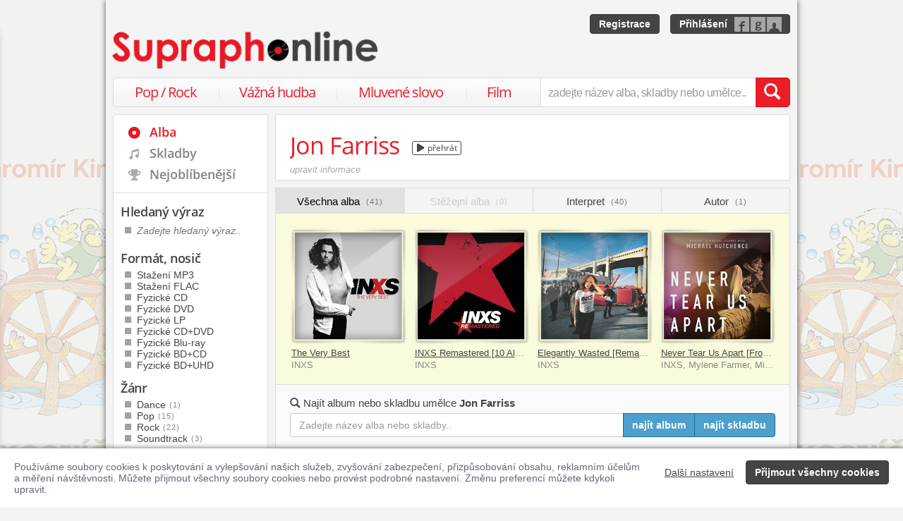

--- FILE ---
content_type: text/html; charset=utf-8
request_url: https://www.supraphonline.cz/umelec/57186-jon-farriss
body_size: 56515
content:

<!DOCTYPE html>
<html lang="cs" xmlns:og="http://opengraphprotocol.org/schema/" xmlns:fb="http://www.facebook.com/2008/fbml">
<head>
	<meta name="robots" content="follow,index">
	<meta name="description" content="Nakupujte jednotlivé skladby nebo celá alba interpreta Jon Farriss, a to v digitálním formátu MP3, FLAC/Hi-Res (WAV) či ve fyzické podobě na CD i LP (vinyl). Ukázky zdarma!">
	<meta name="keywords" content="Jon Farriss, alba, diskografie, písničky, vyhledávání, procházení, všechna alba, alba ke stažení, fyzické nosiče, mp3, flac, cd, dvd, lp, novinky">
	<meta name="author" content="SUPRAPHON a.s.">
	<meta name="copyright" content="&copy; 2026 SUPRAPHON a.s.">
	<meta name="viewport" content="width=device-width, initial-scale=1, maximum-scale=1, user-scalable=no">
	<meta name="apple-mobile-web-app-capable" content="yes">
	<meta name="apple-mobile-web-app-status-bar-style" content="black">
	<meta name="apple-itunes-app" content="app-id=803384814">
	<meta name="facebook-domain-verification" content="1sj5gu9tsczi9wltuek1pjjbc6nnw5">

	<link rel="apple-touch-icon" sizes="180x180" href="/icons/apple-touch-icon.png">
	<link rel="icon" type="image/png" sizes="32x32" href="/icons/favicon-32x32.png">
	<link rel="icon" type="image/png" sizes="16x16" href="/icons/favicon-16x16.png">
	<link rel="manifest" href="/icons/site.webmanifest">
	<link rel="shortcut icon" href="/favicon.ico">
	<meta name="apple-mobile-web-app-title" content="Supraphonline">
	<meta name="application-name" content="Supraphonline">
	<meta name="msapplication-TileColor" content="#ffc40d">
	<meta name="msapplication-config" content="/icons/browserconfig.xml">
	<meta name="theme-color" content="#ffffff">

	<link rel="canonical" href="https://www.supraphonline.cz/umelec/57186-jon-farriss">
	<meta property="fb:app_id" content="100544686671375">
	<meta property="og:site_name" content="Supraphonline.cz">
	<meta property="og:description" content="Nakupujte jednotlivé skladby nebo celá alba interpreta Jon Farriss, a to v digitálním formátu MP3, FLAC/Hi-Res (WAV) či ve fyzické podobě na CD i LP (vinyl). Ukázky zdarma!">

	<meta property="og:title" content="Jon Farriss – Všechna alba">
	<meta property="og:type" content="website">
	<meta property="og:image" content="https://www.supraphonline.cz/assets/images/supraphonline-website.jpg">
	<meta property="og:url" content="https://www.supraphonline.cz/umelec/57186-jon-farriss">

	<title>Jon Farriss – Všechna alba – Supraphonline.cz</title>

	<link rel="preload" as="script" href="/dist/v4/js/app.js">
	<link rel="dns-prefetch" href="//supraphonline.cz">
	<link rel="dns-prefetch" href="//fonts.gstatic.com">
	<link rel="dns-prefetch" href="//www.googletagmanager.com">

	<link rel="stylesheet" type="text/css" href="//fonts.googleapis.com/css?family=Open+Sans:400,600&subset=latin,latin-ext">
	<link rel="stylesheet" media="screen,print" type="text/css" href="/dist/v4/css/front.css">
	<link rel="stylesheet" media="print" type="text/css" href="/dist/v4/css/full.css">

	<link rel="stylesheet" media="screen,print" type="text/css" href="/dist/v4/css/extend.css">
	<!--[if lte IE 8]><link rel="stylesheet" media="screen" type="text/css" href="/dist/v4/css/full.css"><![endif]-->
	<!--[if lte IE 9]><link rel="stylesheet" media="screen,projection" type="text/css" href="/dist/v4/css/ie.css"><![endif]-->

	<link rel="stylesheet" media="print" type="text/css" href="/dist/v4/css/print.css">

</head>
<body style="margin-bottom: 0">

	<div id="container-progress" data-plugin="progress:$" data-static="7378EZnJ1w8W1evxkwR0uQ"></div>
	<style type="text/css">
		.sidebanner-left,
		.sidebanner-right {
			width: 50%;
			max-width: 950px;
			position: absolute;
			top: 0;
			bottom: 0;
		}

		.sidebanner-left > a > div,
		.sidebanner-right > a > div {
			height: 100%;
			background-size: 460px;
			background-color: transparent;
			background-repeat: repeat-y;
		}

		.sidebanner-left {
			right: 50%;
			padding-right: 490px;
		}

		.sidebanner-right {
			left: 50%;
			padding-left: 490px;
		}

		.sidebanner-left,
		.sidebanner-right {
			opacity: 0.2;
			transition: opacity linear 300ms;
		}

		.sidebanner-center {
			position: absolute;
			height: 100%;
			margin: 0 auto;
			top: 0;
			left: 50%;
			width: 980px;
			margin-left: -490px;
			background: #f4f4f4;
			box-shadow: 0 0 8px rgb(0 0 0 / 65%);
		}

		#sidebanner-container:hover > .sidebanner-left,
		#sidebanner-container:hover > .sidebanner-right {
			opacity: 1.0;
		}
	</style>
	<div id="sidebanner-container" class="visible-lg">
		<div title="Jaromír Kincl - Rákosníček" class="sidebanner-left">
			<a href="/album/935265-kincl-rakosnicek/cd-mp3?f=2&amp;utm_source=SO_Sidebanner&amp;utm_medium=SO_Sidebanner&amp;utm_term=KinclRakosnicek&amp;utm_content=KinclRakosnicek">
				<div style="background-image: url(\/public\/sidebanner\/198_left\.jpg\?1768225948); background-position: center top;"></div>
			</a>
		</div>

		<div title="Jaromír Kincl - Rákosníček" class="sidebanner-right">
			<a href="/album/935265-kincl-rakosnicek/cd-mp3?f=2&amp;utm_source=SO_Sidebanner&amp;utm_medium=SO_Sidebanner&amp;utm_term=KinclRakosnicek&amp;utm_content=KinclRakosnicek">
				<div style="background-image: url(\/public\/sidebanner\/198_left\.jpg\?1768225948); background-position: center top;"></div>
			</a>
		</div>

		<div class="sidebanner-center"></div>
	</div>

	<div id="is-mobile" class="hidden-md hidden-lg" style="visibility: hidden"></div>

	<div class="flashes" data-plugin="flashes:{&quot;delay&quot;:3000}$" data-static="woMXkh5ObZWCXL8Ilke9TA">
	</div>


	<noscript class="flashes permanent">
		<div class="flash">Momentálně máte vypnutý JavaScript, některé funkce proto nebudou přístupné.</div>
	</noscript>

	<div style="text-align:left; padding: 10px 20px; background-color: #FFF; position: fixed; bottom: 0; left: 0; right: 0; z-index: 1001; border: 0; box-shadow: 0 0 8px rgba(0, 0, 0, 0.6)">
		<form class="" name="#" action="" method="post" id="frm-security">
			<div class="pull-right visible-md visible-lg" style="margin-left: 20px; margin-top: 7px">
				<button class="hidden-xs btn btn-link" style="text-decoration: underline;" type="submit" name="submit_setting" value="SkLGwnr0TU6XtO9sXOMaGg:gH2yB/0oZxnZpnRJaUfb7DNRTUNMUT09">Další nastavení</button>
				<button class="btn btn-primary" type="submit" name="submit_yes" value="abP0acf6lExdocqZgO0IQw:vRtC8SqBLL6ALN1sx3nJ8HVXSnhRUT09">Přijmout všechny cookies</button>
			</div>
			<div style="font-weight: normal; padding: 8px 0; color: #63657B; font-size: 14px; line-height: 16px; max-width: 1440px">Používáme soubory cookies k poskytování a vylepšování našich služeb, zvyšování zabezpečení, přizpůsobování obsahu, reklamním účelům a měření návštěvnosti. Můžete přijmout všechny soubory cookies nebo provést podrobné nastavení. Změnu preferencí můžete kdykoli upravit.</div>

			<div class="visible-xs visible-sm" style="margin: 10px 0;">
				<button class="btn btn-primary" type="submit" name="submit_yes" value="abP0acf6lExdocqZgO0IQw:vRtC8SqBLL6ALN1sx3nJ8HVXSnhRUT09">Přijmout všechny cookies</button>
				<button class="btn btn-link" style="text-decoration: underline;" type="submit" name="submit_setting" value="SkLGwnr0TU6XtO9sXOMaGg:gH2yB/0oZxnZpnRJaUfb7DNRTUNMUT09">Další nastavení</button>
			</div>
<input type="hidden" name="_do" value="security-submit"><!--[if IE]><input type=IEbug disabled style="display:none"><![endif]-->
		</form>
	</div>


	<div class="toggle-navigation" data-plugin="toggle-navbar:$">
		<div>
			<ul>
				<li class="header">Uživatel</li>
				<li><a href="/uzivatel/prihlaseni">Přihlásit se</a></li>
				<li><a href="/uzivatel/registrace">Registrace</a></li>

				<li><a href="/poukaz">Zadat poukaz</a></li>

				<li class="header">Vyhledávání</li>
				<li><a href="/vyhledavani/alba/popularni-hudba">Pop / Rock</a></li>
				<li><a href="/vyhledavani/alba/vazna-hudba">Vážná hudba</a></li>
				<li><a href="/vyhledavani/alba/mluvene-slovo">Mluvené slovo</a></li>
				<li><a href="/vyhledavani/alba/film-a-serial">Film</a></li>

				<li class="header">Katalog</li>
				<li><a href="/novinky.html">Novinky</a></li>
				<li><a href="/doporucujeme.html">Doporučujeme</a></li>
				<li><a href="/nejprodavanejsi.html">Nejprodávanější</a></li>

				<li class="header">Informace</li>
				<li><a href="/kontakt.html">Kontakt</a></li>
				<li><a href="/platebni-metody.html">Platební metody</a></li>
				<li><a href="/doprava-zbozi.html">Doprava zboží</a></li>
			</ul>
		</div>
	</div>


	<div id="wrapper" class="sidebar">
		<div id="header">
			<div class="viewport">
				<div class="large">large</div>
				<div class="medium">medium</div>
				<div class="small">small</div>
				<div class="xsmall">xsmall</div>
			</div>
			<a class="logo" aria-label="Hlavní stránka Supraphonline.cz" href="/"></a>
			<div id="user" class="visible-md visible-lg">
				<a class="register btn btn-primary" href="/uzivatel/registrace">Registrace</a>
				<a class="login btn btn-primary" href="/uzivatel/prihlaseni">Přihlášení</a>
			</div>
		</div>
		<div id="navigation-header">
			<div id="navigation">
				<div class="navigation-menu visible-md-inline-block visible-lg-inline-block">
					<ul>
						<li style="width: 25%" class="item"><a href="/vyhledavani/alba/popularni-hudba">Pop / Rock</a></li>
						<li style="width: 28%" class="item"><a href="/vyhledavani/alba/vazna-hudba">Vážná hudba</a></li>
						<li style="width: 31%" class="item"><a href="/vyhledavani/alba/mluvene-slovo">Mluvené slovo</a></li>
						<li style="width: 16%" class="item"><a href="/vyhledavani/alba/film-a-serial">Film</a></li>
					</ul>
				</div>
				<form action="/vyhledavani" name="autocomplete" method="GET">
					<div class="input-group">
						<div id="search-content"><div data-target="content@autocomplete:$"></div></div>
						<span id="navigation-toggle" class="input-group-addon input-toggle hidden-md hidden-lg">
							<button type="button" class="navbar-toggle" aria-label="Navigační menu – přepnout viditelnost" data-plugin="toggle-class:&quot;toggled-navbar&quot;$">
								<span class="icon-bar"></span>
								<span class="icon-bar"></span>
								<span class="icon-bar"></span>
							</button>
						</span>
						<span id="navigation-basket" class="input-group-addon hidden-md hidden-lg">
							<span class="hidden">
								<a title="Zobrazit obsah košíku" aria-label="Zobrazit obsah košíku" href="/kosik">
									<span class="glyphicon glyphicon-shopping-cart"></span>
								</a>
							</span>
						</span>
						<input class="form-control" type="text" autocomplete="off" name="q" tabindex="0" placeholder="zadejte název alba, skladby nebo umělce.." aria-label="zadejte název alba, skladby nebo umělce.."
					 data-plugin="autocomplete:&quot;\/autocomplete.php?format=1&quot;$">
						<span class="input-group-btn">
							<button type="submit" class="btn btn-danger" value="" aria-label="Vyhledat hledaný výraz"><span class="glyphicon glyphicon-search"></span></button>
						</span>
					</div>
				</form>
			</div>
		</div>

		<div id="container-discountalert">
		</div>

		<div id="container" class="clearfix sidebar sidebar-tap">

			<div id="content">
				<div>


<div class="content-box artist-header content-728px">
	<h1 class="text-nowrap">
		Jon Farriss



		<button type="button" title="Přehrát ukázky" class="btn btn-xs sourceplay hidden" data-target="playlist@player:&quot;\/umelec\/57186-jon-farriss?player=1&quot;$"><span class="fa fa-play"></span> přehrát</button>

	</h1>

		<div class="wikiedit wikiedit-panel"><a rel="nofollow" href="/umelec/57186-jon-farriss/uprava-profilu">upravit informace</a></div>
</div>
	<div class="container-fluid artist-topcontainer">
		<form method="GET" name="artist-searchbox">
			<div class="content-menu">
				<div class="row">

					<div class="col-sm-3 active">
						<a data-target-same href="/umelec/57186-jon-farriss">Všechna alba <span>(41)</span></a>
					</div>
					<div class="col-sm-3 disabled">
						Stěžejní alba <span>(0)</span>

					</div>
					<div class="col-sm-3">
						<a data-target-same href="/umelec/57186-jon-farriss/participujici-interpret">Interpret <span>(40)</span></a>
					</div>
					<div class="col-sm-3">
						<a data-target-same href="/umelec/57186-jon-farriss/participujici-autor">Autor <span>(1)</span></a>
					</div>
				</div>
			</div>

			<div class="artist-topbox state-highlight">
				<div>



<div class="albumlist albumlist-oneline-no-4 albumlist-oneline-lg-4">
	<ul>
		<li class="album-1">
			<a href="/album/13127-the-very-best?f=1" title="The Very Best" data-tracker="artist-top:1">
				<div class="sexycover sexycover-close">

<div class="layer"></div>
<meta itemprop="image" content="https://supraphonline.cz/cover/200/3/2/e/13127.jpg?1759271150">
<span class="image" data-image>
	<noscript>
		<img src="https://supraphonline.cz/cover/200/3/2/e/13127.jpg?1759271150" alt="INXS – The Very Best">
	</noscript>
</span>


	<div class="btn-group">
		


<script type="data-plugin/p_69681f10cbc88">{"label":"album:13127","playBought":false,"source":"\/album\/13127-the-very-best?player=1"}</script>			<button type="button" class="btn btn-xs btn-primary albumplay hidden" title="Přehrát ukázky alba" data-target="playlist@player:p_69681f10cbc88$"><span class="fa fa-play"></span></button>

	</div>
				</div>
			</a>
			<div class="title text-nowrap"><a href="/album/13127-the-very-best?f=1" title="The Very Best" data-tracker="artist-top:1">The Very Best</a></div>
			<div class="subtitle text-nowrap" title="INXS">INXS</div>
		</li>
		<li class="album-2">
			<a href="/album/14192-inxs-remastered-10-album-edition?f=1" title="INXS Remastered [10 Album Edition]" data-tracker="artist-top:2">
				<div class="sexycover sexycover-close">

<div class="layer"></div>
<meta itemprop="image" content="https://supraphonline.cz/cover/200/0/1/f/14192.jpg?1759166729">
<span class="image" data-image>
	<noscript>
		<img src="https://supraphonline.cz/cover/200/0/1/f/14192.jpg?1759166729" alt="INXS – INXS Remastered [10 Album Edition]">
	</noscript>
</span>


	<div class="btn-group">
		


<script type="data-plugin/p_69681f10cc0ca">{"label":"album:14192","playBought":false,"source":"\/album\/14192-inxs-remastered-10-album-edition?player=1"}</script>			<button type="button" class="btn btn-xs btn-primary albumplay hidden" title="Přehrát ukázky alba" data-target="playlist@player:p_69681f10cc0ca$"><span class="fa fa-play"></span></button>

	</div>
				</div>
			</a>
			<div class="title text-nowrap"><a href="/album/14192-inxs-remastered-10-album-edition?f=1" title="INXS Remastered [10 Album Edition]" data-tracker="artist-top:2">INXS Remastered [10 Album Edition]</a></div>
			<div class="subtitle text-nowrap" title="INXS">INXS</div>
		</li>
		<li class="album-3">
			<a href="/album/64849-elegantly-wasted-remastered?f=1" title="Elegantly Wasted [Remastered]" data-tracker="artist-top:3">
				<div class="sexycover sexycover-close">

<div class="layer"></div>
<meta itemprop="image" content="https://supraphonline.cz/cover/200/7/8/5/64849.jpg?1757460998">
<span class="image" data-image>
	<noscript>
		<img src="https://supraphonline.cz/cover/200/7/8/5/64849.jpg?1757460998" alt="INXS – Elegantly Wasted [Remastered]">
	</noscript>
</span>


	<div class="btn-group">
		


<script type="data-plugin/p_69681f10cc501">{"label":"album:64849","playBought":false,"source":"\/album\/64849-elegantly-wasted-remastered?player=1"}</script>			<button type="button" class="btn btn-xs btn-primary albumplay hidden" title="Přehrát ukázky alba" data-target="playlist@player:p_69681f10cc501$"><span class="fa fa-play"></span></button>

	</div>
				</div>
			</a>
			<div class="title text-nowrap"><a href="/album/64849-elegantly-wasted-remastered?f=1" title="Elegantly Wasted [Remastered]" data-tracker="artist-top:3">Elegantly Wasted [Remastered]</a></div>
			<div class="subtitle text-nowrap" title="INXS">INXS</div>
		</li>
		<li class="album-4">
			<a href="/album/493726-never-tear-us-apart-from-mystify-a-musical-journey-with-mich?f=1" title="Never Tear Us Apart [From &quot;Mystify: A Musical Journey With Michael Hutchence&quot;]" data-tracker="artist-top:4">
				<div class="sexycover sexycover-close">

<div class="layer"></div>
<meta itemprop="image" content="https://supraphonline.cz/cover/200/2/0/6/493726.jpg?1759166078">
<span class="image" data-image>
	<noscript>
		<img src="https://supraphonline.cz/cover/200/2/0/6/493726.jpg?1759166078" alt="INXS, Mylene Farmer, Michael Hutchence – Never Tear Us Apart [From &quot;Mystify: A Musical Journey With Michael Hutchence&quot;]">
	</noscript>
</span>


	<div class="btn-group">
		


<script type="data-plugin/p_69681f10cc8f6">{"label":"album:493726","playBought":false,"source":"\/album\/493726-never-tear-us-apart-from-mystify-a-musical-journey-with-mich?player=1"}</script>			<button type="button" class="btn btn-xs btn-primary albumplay hidden" title="Přehrát ukázky alba" data-target="playlist@player:p_69681f10cc8f6$"><span class="fa fa-play"></span></button>

	</div>
				</div>
			</a>
			<div class="title text-nowrap"><a href="/album/493726-never-tear-us-apart-from-mystify-a-musical-journey-with-mich?f=1" title="Never Tear Us Apart [From &quot;Mystify: A Musical Journey With Michael Hutchence&quot;]" data-tracker="artist-top:4">Never Tear Us Apart [From "Mystify: A Musical Journey With Michael Hutchence"]</a></div>
			<div class="subtitle text-nowrap" title="INXS, Mylene Farmer, Michael Hutchence">INXS, Mylene Farmer, Michael Hutchence</div>
		</li>
	</ul>
</div>
				</div>
			</div>


<div class="artist-searchbox visible-lg">
	<div class="text-nowrap artist-searchbox-title"><span class="glyphicon glyphicon-search"></span> Najít album nebo skladbu umělce <strong>Jon Farriss</strong></div>
	<div>
		<input type="hidden" name="o" value="1">

		<div class="input-group">
			<input class="form-control" type="text" autocomplete="off" name="q" value="" tabindex="2" placeholder="Zadejte název alba nebo skladby.." aria-label="Zadejte název alba nebo skladby.." data-auto-submit>
			<span class="input-group-btn">
				<button type="submit" class="hidden" aria-hidden="true"></button>
				<button type="submit" class="btn btn-primary"  aria-label="Najít album pro zadaný výraz">najít album</button>
				<button type="submit" class="btn btn-primary" name="tracks" value="1" aria-label="Najít skladbu pro zadaný výraz">najít skladbu</button>
			</span>
		</div>
	</div>
</div>

		</form>
	</div>

	<div class="container-fluid content">


			<div class="search-content">
				<form method="GET" class="search-infobox" data-auto-submit>
					<input type="hidden" name="q" value="">
					<input type="hidden" name="limit" value="10">
					<div class="row">
						<div class="col-no-8 col-xs-6 col-lg-5">
							<span class="search-filter" data-toggle-sidebar>
								Filtr <span class="glyphicon glyphicon-filter"></span>
							</span>
							<span class="hidden-xs hidden-sm">Seřadit podle: </span>
							<span class="search-sortselect">
								<span data-target="container@select-container:$"></span>
								<select name="o" data-plugin="select-container:$">
									<option value="4">Data prvního vydání</option>
									<option value="2">Jména umělce</option>
									<option value="1" selected>Názvu</option>
									<option value="3">Oblíbenosti</option>
									<option value="5">Poslední úpravy</option>
								</select>
							</span>
						</div>
						<div class="col-lg-7 visible-lg-block text-right search-result">
							Nalezeno <strong>41</strong> alb
						</div>
						<div class="col-no-4 col-xs-6 hidden-lg text-right search-result">
							<span class="visible-sm-inline-block visible-md-inline-block">Nalezeno</span> <strong>41</strong> alb
						</div>
					</div>
				</form>

				<div>


<form action="" method="post" id="frm-offer">
	<div class="album-unique-container">
		
		<div>
			<div class="album-deputy">
				

<div class="album-result">
	<div class="album-cover">
		<a href="/album/576330-best-in-show?artistId=57186&amp;f=1" data-tracker="artist:1">
			<div class="sexycover sexycover-lp sexycover-ie">

<div class="layer"></div>
<meta itemprop="image" content="https://supraphonline.cz/cover/200/2/f/c/576330.jpg?1733836848">
<span class="image" data-image>
	<noscript>
		<img src="https://supraphonline.cz/cover/200/2/f/c/576330.jpg?1733836848" alt="Grinspoon – Best In Show">
	</noscript>
</span>


	<div class="btn-group">
		


<script type="data-plugin/p_69681f10cd0fc">{"label":"album:576330","playBought":false,"source":"\/album\/576330-best-in-show?player=1"}</script>			<button type="button" class="btn btn-xs btn-primary albumplay hidden" title="Přehrát ukázky alba" data-target="playlist@player:p_69681f10cd0fc$"><span class="fa fa-play"></span></button>

	</div>
			</div>
		</a>
	</div>
	<div class="album-content">
		<h2 class="text-nowrap"><a href="/album/576330-best-in-show?artistId=57186&amp;f=1" title="Best In Show" data-tracker="artist:1">Best In Show</a></h2>
		<div class="text-nowrap album-artist"><a title="Grinspoon" href="/umelec/126776-grinspoon">Grinspoon</a></div>

		<div class="album-action">




	<div class="label label-info album-offer album-offer-owner">
		<a title="Přejít na profil MP3" href="/album/576330-best-in-show">MP3</a>
					<button class="btn btn-link" type="submit" name="buy" value="wUPgGWl21WxI1v2EaqjwTA:[base64]">359 Kč</button>


	</div>


	<div class="label label-info album-offer album-offer-owner">
		<a title="Přejít na profil FLAC" href="/album/576330-best-in-show/flac">FLAC</a>
					<button class="btn btn-link" type="submit" name="buy" value="HfFHd200noKLcTFH5hh8Mg:[base64]">449 Kč</button>


	</div>



		</div>

		<div class="album-info row visible-sm-block visible-md-block visible-lg-block">
			<ul class="col-sm-5">
				<li><span>Celková stopáž:</span> 1:17:21</li>
				<li><span>Počet skladeb:</span> 24</li>
			</ul>
			<ul class="col-sm-7">
				<li><span>Datum vydání:</span> 6. 11. 2005</li>
				<li><span>Žánr:</span> <a href="/vyhledavani/alba/genre.12">Rock</a></li>
			</ul>
		</div>
	</div>
</div>

			</div>

			<div class="album-unique">


<div class="album-result">
	<div class="album-cover">
		<a href="/album/576330-best-in-show?artistId=57186&amp;f=2" data-tracker="artist:1">
			<div class="sexycover sexycover-lp sexycover-ie">

<div class="layer"></div>
<meta itemprop="image" content="https://supraphonline.cz/cover/200/2/f/c/576330.jpg?1733836848">
<span class="image" data-image>
	<noscript>
		<img src="https://supraphonline.cz/cover/200/2/f/c/576330.jpg?1733836848" alt="Grinspoon – Best In Show">
	</noscript>
</span>


	<div class="btn-group">
		


<script type="data-plugin/p_69681f10cdb16">{"label":"album:576330","playBought":false,"source":"\/album\/576330-best-in-show?player=1"}</script>			<button type="button" class="btn btn-xs btn-primary albumplay hidden" title="Přehrát ukázky alba" data-target="playlist@player:p_69681f10cdb16$"><span class="fa fa-play"></span></button>

	</div>
			</div>
		</a>
	</div>
	<div class="album-content">
		<h2 class="text-nowrap"><a href="/album/576330-best-in-show?artistId=57186&amp;f=2" title="Best In Show" data-tracker="artist:1">Best In Show</a></h2>
		<div class="text-nowrap album-artist"><a title="Grinspoon" href="/umelec/126776-grinspoon">Grinspoon</a></div>

		<div class="album-action">




	<div class="label label-info album-offer album-offer-owner">
		<a title="Přejít na profil MP3" href="/album/576330-best-in-show">MP3</a>
					<button class="btn btn-link" type="submit" name="buy" value="u4FlQTtVMkPkjPr_bWADZQ:1TppjILySiWLexnnnMr/[base64]">359 Kč</button>


	</div>


	<div class="label label-info album-offer album-offer-owner">
		<a title="Přejít na profil FLAC" href="/album/576330-best-in-show/flac">FLAC</a>
					<button class="btn btn-link" type="submit" name="buy" value="fobo4RkIVBD9HVn-wCTWJw:[base64]">449 Kč</button>


	</div>



		</div>

		<div class="album-info row visible-sm-block visible-md-block visible-lg-block">
			<ul class="col-sm-5">
				<li><span>Celková stopáž:</span> 1:17:21</li>
				<li><span>Počet skladeb:</span> 24</li>
			</ul>
			<ul class="col-sm-7">
				<li><span>Datum vydání:</span> 6. 11. 2005</li>
				<li><span>Žánr:</span> <a href="/vyhledavani/alba/genre.12">Rock</a></li>
			</ul>
		</div>
	</div>
</div>
			</div>
		</div>


	</div>
	<div class="album-unique-container">
		
		<div>
			<div class="album-deputy">
				

<div class="album-result">
	<div class="album-cover">
		<a href="/album/868183-biting-bullets-live-from-royal-albert-hall-this-time-studio?artistId=57186&amp;f=1" data-tracker="artist:2">
			<div class="sexycover sexycover-lp sexycover-ie">

<div class="layer"></div>
<meta itemprop="image" content="https://supraphonline.cz/cover/200/3/0/f/868183.jpg?1759166843">
<span class="image" data-image>
	<noscript>
		<img src="https://supraphonline.cz/cover/200/3/0/f/868183.jpg?1759166843" alt="INXS – Biting Bullets (Live From Royal Albert Hall) / This Time (Studio Demo)">
	</noscript>
</span>


	<div class="btn-group">
		


<script type="data-plugin/p_69681f10ce460">{"label":"album:868183","playBought":false,"source":"\/album\/868183-biting-bullets-live-from-royal-albert-hall-this-time-studio?player=1"}</script>			<button type="button" class="btn btn-xs btn-primary albumplay hidden" title="Přehrát ukázky alba" data-target="playlist@player:p_69681f10ce460$"><span class="fa fa-play"></span></button>

	</div>
			</div>
		</a>
	</div>
	<div class="album-content">
		<h2 class="text-nowrap"><a href="/album/868183-biting-bullets-live-from-royal-albert-hall-this-time-studio?artistId=57186&amp;f=1" title="Biting Bullets (Live From Royal Albert Hall) / This Time (Studio Demo)" data-tracker="artist:2">Biting Bullets (Live From Royal Albert Hall) / This Time (Studio Demo)</a></h2>
		<div class="text-nowrap album-artist"><a title="INXS" href="/umelec/41836-inxs">INXS</a></div>

		<div class="album-action">




	<div class="label label-info album-offer album-offer-owner">
		<a title="Přejít na profil MP3" href="/album/868183-biting-bullets-live-from-royal-albert-hall-this-time-studio">MP3</a>
					<button class="btn btn-link" type="submit" name="buy" value="tnLDl_h-AS9FGmKHUyLsWQ:[base64]">29 Kč</button>


	</div>


	<div class="label label-info album-offer album-offer-owner">
		<a title="Přejít na profil FLAC" href="/album/868183-biting-bullets-live-from-royal-albert-hall-this-time-studio/flac">FLAC</a>
					<button class="btn btn-link" type="submit" name="buy" value="FT7eltd3cO4BeG5DkUE5cQ:[base64]">39 Kč</button>


	</div>



		</div>

		<div class="album-info row visible-sm-block visible-md-block visible-lg-block">
			<ul class="col-sm-5">
				<li><span>Celková stopáž:</span> 05:39</li>
				<li><span>Počet skladeb:</span> 2</li>
			</ul>
			<ul class="col-sm-7">
				<li><span>Datum vydání:</span> 5. 3. 2025</li>
				<li><span>Žánr:</span> <a href="/vyhledavani/alba/genre.12">Rock</a></li>
			</ul>
		</div>
	</div>
</div>

			</div>

			<div class="album-unique">


<div class="album-result">
	<div class="album-cover">
		<a href="/album/868183-biting-bullets-live-from-royal-albert-hall-this-time-studio?artistId=57186&amp;f=2" data-tracker="artist:2">
			<div class="sexycover sexycover-lp sexycover-ie">

<div class="layer"></div>
<meta itemprop="image" content="https://supraphonline.cz/cover/200/3/0/f/868183.jpg?1759166843">
<span class="image" data-image>
	<noscript>
		<img src="https://supraphonline.cz/cover/200/3/0/f/868183.jpg?1759166843" alt="INXS – Biting Bullets (Live From Royal Albert Hall) / This Time (Studio Demo)">
	</noscript>
</span>


	<div class="btn-group">
		


<script type="data-plugin/p_69681f10cedd8">{"label":"album:868183","playBought":false,"source":"\/album\/868183-biting-bullets-live-from-royal-albert-hall-this-time-studio?player=1"}</script>			<button type="button" class="btn btn-xs btn-primary albumplay hidden" title="Přehrát ukázky alba" data-target="playlist@player:p_69681f10cedd8$"><span class="fa fa-play"></span></button>

	</div>
			</div>
		</a>
	</div>
	<div class="album-content">
		<h2 class="text-nowrap"><a href="/album/868183-biting-bullets-live-from-royal-albert-hall-this-time-studio?artistId=57186&amp;f=2" title="Biting Bullets (Live From Royal Albert Hall) / This Time (Studio Demo)" data-tracker="artist:2">Biting Bullets (Live From Royal Albert Hall) / This Time (Studio Demo)</a></h2>
		<div class="text-nowrap album-artist"><a title="INXS" href="/umelec/41836-inxs">INXS</a></div>

		<div class="album-action">




	<div class="label label-info album-offer album-offer-owner">
		<a title="Přejít na profil MP3" href="/album/868183-biting-bullets-live-from-royal-albert-hall-this-time-studio">MP3</a>
					<button class="btn btn-link" type="submit" name="buy" value="mt8XCLRePQe5dR-q6cdwGQ:[base64]">29 Kč</button>


	</div>


	<div class="label label-info album-offer album-offer-owner">
		<a title="Přejít na profil FLAC" href="/album/868183-biting-bullets-live-from-royal-albert-hall-this-time-studio/flac">FLAC</a>
					<button class="btn btn-link" type="submit" name="buy" value="OMGsYslT4LcJj-KQk18cfA:/[base64]">39 Kč</button>


	</div>



		</div>

		<div class="album-info row visible-sm-block visible-md-block visible-lg-block">
			<ul class="col-sm-5">
				<li><span>Celková stopáž:</span> 05:39</li>
				<li><span>Počet skladeb:</span> 2</li>
			</ul>
			<ul class="col-sm-7">
				<li><span>Datum vydání:</span> 5. 3. 2025</li>
				<li><span>Žánr:</span> <a href="/vyhledavani/alba/genre.12">Rock</a></li>
			</ul>
		</div>
	</div>
</div>
			</div>
		</div>


	</div>
	<div class="album-unique-container">
		
		<div>
			<div class="album-deputy">
				

<div class="album-result">
	<div class="album-cover">
		<a href="/album/407813-classic-90-s?artistId=57186&amp;f=1" data-tracker="artist:3">
			<div class="sexycover sexycover-lp sexycover-ie">

<div class="layer"></div>
<meta itemprop="image" content="https://supraphonline.cz/cover/200/7/7/9/407813.jpg?1763039155">
<span class="image" data-image>
	<noscript>
		<img src="https://supraphonline.cz/cover/200/7/7/9/407813.jpg?1763039155" alt="Různí interpreti – Classic 90&#039;s">
	</noscript>
</span>


	<div class="btn-group">
		


<script type="data-plugin/p_69681f10cf71a">{"label":"album:407813","playBought":false,"source":"\/album\/407813-classic-90-s?player=1"}</script>			<button type="button" class="btn btn-xs btn-primary albumplay hidden" title="Přehrát ukázky alba" data-target="playlist@player:p_69681f10cf71a$"><span class="fa fa-play"></span></button>

	</div>
			</div>
		</a>
	</div>
	<div class="album-content">
		<h2 class="text-nowrap"><a href="/album/407813-classic-90-s?artistId=57186&amp;f=1" title="Classic 90&#039;s" data-tracker="artist:3">Classic 90's</a></h2>
		<div class="text-nowrap album-artist">Různí interpreti</div>

		<div class="album-action">




	<div class="label label-info album-offer album-offer-owner">
		<a title="Přejít na profil MP3" href="/album/407813-classic-90-s">MP3</a>
					<button class="btn btn-link" type="submit" name="buy" value="Q-KW5O5oYJKgV4aXrjp-jQ:T2Rzyc2Oe/[base64]">199 Kč</button>


	</div>


	<div class="label label-info album-offer album-offer-owner">
		<a title="Přejít na profil FLAC" href="/album/407813-classic-90-s/flac">FLAC</a>
					<button class="btn btn-link" type="submit" name="buy" value="WenrWK8zfTFxRE9TGqVh9g:[base64]">249 Kč</button>


	</div>



		</div>

		<div class="album-info row visible-sm-block visible-md-block visible-lg-block">
			<ul class="col-sm-5">
				<li><span>Celková stopáž:</span> 1:08:02</li>
				<li><span>Počet skladeb:</span> 16</li>
			</ul>
			<ul class="col-sm-7">
				<li><span>Datum vydání:</span> 1. 1. 2003</li>
				<li><span>Žánr:</span> <a href="/vyhledavani/alba/genre.6">Pop</a></li>
			</ul>
		</div>
	</div>
</div>

			</div>

			<div class="album-unique">


<div class="album-result">
	<div class="album-cover">
		<a href="/album/407813-classic-90-s?artistId=57186&amp;f=2" data-tracker="artist:3">
			<div class="sexycover sexycover-lp sexycover-ie">

<div class="layer"></div>
<meta itemprop="image" content="https://supraphonline.cz/cover/200/7/7/9/407813.jpg?1763039155">
<span class="image" data-image>
	<noscript>
		<img src="https://supraphonline.cz/cover/200/7/7/9/407813.jpg?1763039155" alt="Různí interpreti – Classic 90&#039;s">
	</noscript>
</span>


	<div class="btn-group">
		


<script type="data-plugin/p_69681f10d00c2">{"label":"album:407813","playBought":false,"source":"\/album\/407813-classic-90-s?player=1"}</script>			<button type="button" class="btn btn-xs btn-primary albumplay hidden" title="Přehrát ukázky alba" data-target="playlist@player:p_69681f10d00c2$"><span class="fa fa-play"></span></button>

	</div>
			</div>
		</a>
	</div>
	<div class="album-content">
		<h2 class="text-nowrap"><a href="/album/407813-classic-90-s?artistId=57186&amp;f=2" title="Classic 90&#039;s" data-tracker="artist:3">Classic 90's</a></h2>
		<div class="text-nowrap album-artist">Různí interpreti</div>

		<div class="album-action">




	<div class="label label-info album-offer album-offer-owner">
		<a title="Přejít na profil MP3" href="/album/407813-classic-90-s">MP3</a>
					<button class="btn btn-link" type="submit" name="buy" value="AH3c3JeKXQMXPU_fI93QGw:QAKpn0OFfT0pwIbbr/[base64]">199 Kč</button>


	</div>


	<div class="label label-info album-offer album-offer-owner">
		<a title="Přejít na profil FLAC" href="/album/407813-classic-90-s/flac">FLAC</a>
					<button class="btn btn-link" type="submit" name="buy" value="_D8u3RWYLJWKnPDWwab8GQ:[base64]">249 Kč</button>


	</div>



		</div>

		<div class="album-info row visible-sm-block visible-md-block visible-lg-block">
			<ul class="col-sm-5">
				<li><span>Celková stopáž:</span> 1:08:02</li>
				<li><span>Počet skladeb:</span> 16</li>
			</ul>
			<ul class="col-sm-7">
				<li><span>Datum vydání:</span> 1. 1. 2003</li>
				<li><span>Žánr:</span> <a href="/vyhledavani/alba/genre.6">Pop</a></li>
			</ul>
		</div>
	</div>
</div>
			</div>
		</div>


	</div>
	<div class="album-unique-container">
		
		<div>
			<div class="album-deputy">
				

<div class="album-result">
	<div class="album-cover">
		<a href="/album/859332-disappear-morales-12-remix?artistId=57186&amp;f=1" data-tracker="artist:4">
			<div class="sexycover sexycover-lp sexycover-ie">

<div class="layer"></div>
<meta itemprop="image" content="https://supraphonline.cz/cover/200/2/d/4/859332.jpg?1759166843">
<span class="image" data-image>
	<noscript>
		<img src="https://supraphonline.cz/cover/200/2/d/4/859332.jpg?1759166843" alt="INXS – Disappear [Morales 12&quot; Remix]">
	</noscript>
</span>


	<div class="btn-group">
		


<script type="data-plugin/p_69681f10d0a94">{"label":"album:859332","playBought":false,"source":"\/album\/859332-disappear-morales-12-remix?player=1"}</script>			<button type="button" class="btn btn-xs btn-primary albumplay hidden" title="Přehrát ukázky alba" data-target="playlist@player:p_69681f10d0a94$"><span class="fa fa-play"></span></button>

	</div>
			</div>
		</a>
	</div>
	<div class="album-content">
		<h2 class="text-nowrap"><a href="/album/859332-disappear-morales-12-remix?artistId=57186&amp;f=1" title="Disappear [Morales 12&quot; Remix]" data-tracker="artist:4">Disappear [Morales 12" Remix]</a></h2>
		<div class="text-nowrap album-artist"><a title="INXS" href="/umelec/41836-inxs">INXS</a></div>

		<div class="album-action">




	<div class="label label-info album-offer album-offer-owner">
		<a title="Přejít na profil MP3" href="/album/859332-disappear-morales-12-remix">MP3</a>
					<button class="btn btn-link" type="submit" name="buy" value="9zGGxO7ZYwozrz7o28hOWQ:yP9w1bV/[base64]">39 Kč</button>


	</div>


	<div class="label label-info album-offer album-offer-owner">
		<a title="Přejít na profil FLAC" href="/album/859332-disappear-morales-12-remix/flac">FLAC</a>
					<button class="btn btn-link" type="submit" name="buy" value="1GhiB2VXavaVfpLLnmv6eA:[base64]">49 Kč</button>


	</div>



		</div>

		<div class="album-info row visible-sm-block visible-md-block visible-lg-block">
			<ul class="col-sm-5">
				<li><span>Celková stopáž:</span> 06:33</li>
				<li><span>Počet skladeb:</span> 1</li>
			</ul>
			<ul class="col-sm-7">
				<li><span>Datum vydání:</span> 10. 1. 2025</li>
				<li><span>Žánr:</span> <a href="/vyhledavani/alba/genre.12">Rock</a></li>
			</ul>
		</div>
	</div>
</div>

			</div>

			<div class="album-unique">


<div class="album-result">
	<div class="album-cover">
		<a href="/album/859332-disappear-morales-12-remix?artistId=57186&amp;f=2" data-tracker="artist:4">
			<div class="sexycover sexycover-lp sexycover-ie">

<div class="layer"></div>
<meta itemprop="image" content="https://supraphonline.cz/cover/200/2/d/4/859332.jpg?1759166843">
<span class="image" data-image>
	<noscript>
		<img src="https://supraphonline.cz/cover/200/2/d/4/859332.jpg?1759166843" alt="INXS – Disappear [Morales 12&quot; Remix]">
	</noscript>
</span>


	<div class="btn-group">
		


<script type="data-plugin/p_69681f10d144a">{"label":"album:859332","playBought":false,"source":"\/album\/859332-disappear-morales-12-remix?player=1"}</script>			<button type="button" class="btn btn-xs btn-primary albumplay hidden" title="Přehrát ukázky alba" data-target="playlist@player:p_69681f10d144a$"><span class="fa fa-play"></span></button>

	</div>
			</div>
		</a>
	</div>
	<div class="album-content">
		<h2 class="text-nowrap"><a href="/album/859332-disappear-morales-12-remix?artistId=57186&amp;f=2" title="Disappear [Morales 12&quot; Remix]" data-tracker="artist:4">Disappear [Morales 12" Remix]</a></h2>
		<div class="text-nowrap album-artist"><a title="INXS" href="/umelec/41836-inxs">INXS</a></div>

		<div class="album-action">




	<div class="label label-info album-offer album-offer-owner">
		<a title="Přejít na profil MP3" href="/album/859332-disappear-morales-12-remix">MP3</a>
					<button class="btn btn-link" type="submit" name="buy" value="2-dE5BJxJSqc-oTy-4FWBw:e4dVvzoAE/[base64]">39 Kč</button>


	</div>


	<div class="label label-info album-offer album-offer-owner">
		<a title="Přejít na profil FLAC" href="/album/859332-disappear-morales-12-remix/flac">FLAC</a>
					<button class="btn btn-link" type="submit" name="buy" value="zq5fjcY9O0HarIS8x0GMyA:[base64]">49 Kč</button>


	</div>



		</div>

		<div class="album-info row visible-sm-block visible-md-block visible-lg-block">
			<ul class="col-sm-5">
				<li><span>Celková stopáž:</span> 06:33</li>
				<li><span>Počet skladeb:</span> 1</li>
			</ul>
			<ul class="col-sm-7">
				<li><span>Datum vydání:</span> 10. 1. 2025</li>
				<li><span>Žánr:</span> <a href="/vyhledavani/alba/genre.12">Rock</a></li>
			</ul>
		</div>
	</div>
</div>
			</div>
		</div>


	</div>
	<div class="album-unique-container">
		
		<div>
			<div class="album-deputy">
				

<div class="album-result">
	<div class="album-cover">
		<a href="/album/842665-disappear-red-zone-mix?artistId=57186&amp;f=1" data-tracker="artist:5">
			<div class="sexycover sexycover-lp sexycover-ie">

<div class="layer"></div>
<meta itemprop="image" content="https://supraphonline.cz/cover/200/1/8/d/842665.jpg?1759158283">
<span class="image" data-image>
	<noscript>
		<img src="https://supraphonline.cz/cover/200/1/8/d/842665.jpg?1759158283" alt="INXS – Disappear [Red Zone Mix]">
	</noscript>
</span>


	<div class="btn-group">
		


<script type="data-plugin/p_69681f10d1dd6">{"label":"album:842665","playBought":false,"source":"\/album\/842665-disappear-red-zone-mix?player=1"}</script>			<button type="button" class="btn btn-xs btn-primary albumplay hidden" title="Přehrát ukázky alba" data-target="playlist@player:p_69681f10d1dd6$"><span class="fa fa-play"></span></button>

	</div>
			</div>
		</a>
	</div>
	<div class="album-content">
		<h2 class="text-nowrap"><a href="/album/842665-disappear-red-zone-mix?artistId=57186&amp;f=1" title="Disappear [Red Zone Mix]" data-tracker="artist:5">Disappear [Red Zone Mix]</a></h2>
		<div class="text-nowrap album-artist"><a title="INXS" href="/umelec/41836-inxs">INXS</a></div>

		<div class="album-action">




	<div class="label label-info album-offer album-offer-owner">
		<a title="Přejít na profil MP3" href="/album/842665-disappear-red-zone-mix">MP3</a>
					<button class="btn btn-link" type="submit" name="buy" value="HYQGKg95kkL93NhvvkkW4w:[base64]">39 Kč</button>


	</div>


	<div class="label label-info album-offer album-offer-owner">
		<a title="Přejít na profil FLAC" href="/album/842665-disappear-red-zone-mix/flac">FLAC</a>
					<button class="btn btn-link" type="submit" name="buy" value="dpuHs6dnDUAJ3Ofh0b-urA:[base64]">49 Kč</button>


	</div>



		</div>

		<div class="album-info row visible-sm-block visible-md-block visible-lg-block">
			<ul class="col-sm-5">
				<li><span>Celková stopáž:</span> 06:50</li>
				<li><span>Počet skladeb:</span> 1</li>
			</ul>
			<ul class="col-sm-7">
				<li><span>Datum vydání:</span> 25. 10. 2024</li>
				<li><span>Žánr:</span> <a href="/vyhledavani/alba/genre.12">Rock</a></li>
			</ul>
		</div>
	</div>
</div>

			</div>

			<div class="album-unique">


<div class="album-result">
	<div class="album-cover">
		<a href="/album/842665-disappear-red-zone-mix?artistId=57186&amp;f=2" data-tracker="artist:5">
			<div class="sexycover sexycover-lp sexycover-ie">

<div class="layer"></div>
<meta itemprop="image" content="https://supraphonline.cz/cover/200/1/8/d/842665.jpg?1759158283">
<span class="image" data-image>
	<noscript>
		<img src="https://supraphonline.cz/cover/200/1/8/d/842665.jpg?1759158283" alt="INXS – Disappear [Red Zone Mix]">
	</noscript>
</span>


	<div class="btn-group">
		


<script type="data-plugin/p_69681f10d2779">{"label":"album:842665","playBought":false,"source":"\/album\/842665-disappear-red-zone-mix?player=1"}</script>			<button type="button" class="btn btn-xs btn-primary albumplay hidden" title="Přehrát ukázky alba" data-target="playlist@player:p_69681f10d2779$"><span class="fa fa-play"></span></button>

	</div>
			</div>
		</a>
	</div>
	<div class="album-content">
		<h2 class="text-nowrap"><a href="/album/842665-disappear-red-zone-mix?artistId=57186&amp;f=2" title="Disappear [Red Zone Mix]" data-tracker="artist:5">Disappear [Red Zone Mix]</a></h2>
		<div class="text-nowrap album-artist"><a title="INXS" href="/umelec/41836-inxs">INXS</a></div>

		<div class="album-action">




	<div class="label label-info album-offer album-offer-owner">
		<a title="Přejít na profil MP3" href="/album/842665-disappear-red-zone-mix">MP3</a>
					<button class="btn btn-link" type="submit" name="buy" value="wV8ykLGM7hlW1yzNvE27oA:[base64]">39 Kč</button>


	</div>


	<div class="label label-info album-offer album-offer-owner">
		<a title="Přejít na profil FLAC" href="/album/842665-disappear-red-zone-mix/flac">FLAC</a>
					<button class="btn btn-link" type="submit" name="buy" value="IzOwM97HTaGQmoKKYiC_Yw:[base64]">49 Kč</button>


	</div>



		</div>

		<div class="album-info row visible-sm-block visible-md-block visible-lg-block">
			<ul class="col-sm-5">
				<li><span>Celková stopáž:</span> 06:50</li>
				<li><span>Počet skladeb:</span> 1</li>
			</ul>
			<ul class="col-sm-7">
				<li><span>Datum vydání:</span> 25. 10. 2024</li>
				<li><span>Žánr:</span> <a href="/vyhledavani/alba/genre.12">Rock</a></li>
			</ul>
		</div>
	</div>
</div>
			</div>
		</div>


	</div>
	<div class="album-unique-container">
		
		<div>
			<div class="album-deputy">
				

<div class="album-result">
	<div class="album-cover">
		<a href="/album/814440-don-t-lose-your-head-leadstation-solid-gold-mix?artistId=57186&amp;f=1" data-tracker="artist:6">
			<div class="sexycover sexycover-lp sexycover-ie">

<div class="layer"></div>
<meta itemprop="image" content="https://supraphonline.cz/cover/200/1/f/3/814440.jpg?1759165965">
<span class="image" data-image>
	<noscript>
		<img src="https://supraphonline.cz/cover/200/1/f/3/814440.jpg?1759165965" alt="INXS – Don’t Lose Your Head [Leadstation Solid Gold Mix]">
	</noscript>
</span>


	<div class="btn-group">
		


<script type="data-plugin/p_69681f10d30f2">{"label":"album:814440","playBought":false,"source":"\/album\/814440-don-t-lose-your-head-leadstation-solid-gold-mix?player=1"}</script>			<button type="button" class="btn btn-xs btn-primary albumplay hidden" title="Přehrát ukázky alba" data-target="playlist@player:p_69681f10d30f2$"><span class="fa fa-play"></span></button>

	</div>
			</div>
		</a>
	</div>
	<div class="album-content">
		<h2 class="text-nowrap"><a href="/album/814440-don-t-lose-your-head-leadstation-solid-gold-mix?artistId=57186&amp;f=1" title="Don’t Lose Your Head [Leadstation Solid Gold Mix]" data-tracker="artist:6">Don’t Lose Your Head [Leadstation Solid Gold Mix]</a></h2>
		<div class="text-nowrap album-artist"><a title="INXS" href="/umelec/41836-inxs">INXS</a></div>

		<div class="album-action">




	<div class="label label-info album-offer album-offer-owner">
		<a title="Přejít na profil MP3" href="/album/814440-don-t-lose-your-head-leadstation-solid-gold-mix">MP3</a>
					<button class="btn btn-link" type="submit" name="buy" value="jP7I4XiabaG5yd-qQKY4WA:rZADWoSUmvX2wZXO/[base64]">39 Kč</button>


	</div>


	<div class="label label-info album-offer album-offer-owner">
		<a title="Přejít na profil FLAC" href="/album/814440-don-t-lose-your-head-leadstation-solid-gold-mix/flac">FLAC</a>
					<button class="btn btn-link" type="submit" name="buy" value="ripVxClNrvJ6WbLuUkFH9Q:Y/emYzde4SEEp5b//[base64]">49 Kč</button>


	</div>



		</div>

		<div class="album-info row visible-sm-block visible-md-block visible-lg-block">
			<ul class="col-sm-5">
				<li><span>Celková stopáž:</span> 04:26</li>
				<li><span>Počet skladeb:</span> 1</li>
			</ul>
			<ul class="col-sm-7">
				<li><span>Datum vydání:</span> 7. 6. 2024</li>
				<li><span>Žánr:</span> <a href="/vyhledavani/alba/genre.6">Pop</a></li>
			</ul>
		</div>
	</div>
</div>

			</div>

			<div class="album-unique">


<div class="album-result">
	<div class="album-cover">
		<a href="/album/814440-don-t-lose-your-head-leadstation-solid-gold-mix?artistId=57186&amp;f=2" data-tracker="artist:6">
			<div class="sexycover sexycover-lp sexycover-ie">

<div class="layer"></div>
<meta itemprop="image" content="https://supraphonline.cz/cover/200/1/f/3/814440.jpg?1759165965">
<span class="image" data-image>
	<noscript>
		<img src="https://supraphonline.cz/cover/200/1/f/3/814440.jpg?1759165965" alt="INXS – Don’t Lose Your Head [Leadstation Solid Gold Mix]">
	</noscript>
</span>


	<div class="btn-group">
		


<script type="data-plugin/p_69681f10d3a3b">{"label":"album:814440","playBought":false,"source":"\/album\/814440-don-t-lose-your-head-leadstation-solid-gold-mix?player=1"}</script>			<button type="button" class="btn btn-xs btn-primary albumplay hidden" title="Přehrát ukázky alba" data-target="playlist@player:p_69681f10d3a3b$"><span class="fa fa-play"></span></button>

	</div>
			</div>
		</a>
	</div>
	<div class="album-content">
		<h2 class="text-nowrap"><a href="/album/814440-don-t-lose-your-head-leadstation-solid-gold-mix?artistId=57186&amp;f=2" title="Don’t Lose Your Head [Leadstation Solid Gold Mix]" data-tracker="artist:6">Don’t Lose Your Head [Leadstation Solid Gold Mix]</a></h2>
		<div class="text-nowrap album-artist"><a title="INXS" href="/umelec/41836-inxs">INXS</a></div>

		<div class="album-action">




	<div class="label label-info album-offer album-offer-owner">
		<a title="Přejít na profil MP3" href="/album/814440-don-t-lose-your-head-leadstation-solid-gold-mix">MP3</a>
					<button class="btn btn-link" type="submit" name="buy" value="3rVDCSHCDjJ8U7GzsxIcGQ:cP03v6XLvVeht/[base64]">39 Kč</button>


	</div>


	<div class="label label-info album-offer album-offer-owner">
		<a title="Přejít na profil FLAC" href="/album/814440-don-t-lose-your-head-leadstation-solid-gold-mix/flac">FLAC</a>
					<button class="btn btn-link" type="submit" name="buy" value="JFpWDtPYIDWRtU3XSEVJTg:[base64]">49 Kč</button>


	</div>



		</div>

		<div class="album-info row visible-sm-block visible-md-block visible-lg-block">
			<ul class="col-sm-5">
				<li><span>Celková stopáž:</span> 04:26</li>
				<li><span>Počet skladeb:</span> 1</li>
			</ul>
			<ul class="col-sm-7">
				<li><span>Datum vydání:</span> 7. 6. 2024</li>
				<li><span>Žánr:</span> <a href="/vyhledavani/alba/genre.6">Pop</a></li>
			</ul>
		</div>
	</div>
</div>
			</div>
		</div>


	</div>
	<div class="album-unique-container">
		
		<div>
			<div class="album-deputy">
				

<div class="album-result">
	<div class="album-cover">
		<a href="/album/64849-elegantly-wasted-remastered?artistId=57186&amp;f=1" data-tracker="artist:7">
			<div class="sexycover sexycover-lp sexycover-ie">

<div class="layer"></div>
<meta itemprop="image" content="https://supraphonline.cz/cover/200/7/8/5/64849.jpg?1757460998">
<span class="image" data-image>
	<noscript>
		<img src="https://supraphonline.cz/cover/200/7/8/5/64849.jpg?1757460998" alt="INXS – Elegantly Wasted [Remastered]">
	</noscript>
</span>


	<div class="btn-group">
		


<script type="data-plugin/p_69681f10d43a1">{"label":"album:64849","playBought":false,"source":"\/album\/64849-elegantly-wasted-remastered?player=1"}</script>			<button type="button" class="btn btn-xs btn-primary albumplay hidden" title="Přehrát ukázky alba" data-target="playlist@player:p_69681f10d43a1$"><span class="fa fa-play"></span></button>

	</div>
			</div>
		</a>
	</div>
	<div class="album-content">
		<h2 class="text-nowrap"><a href="/album/64849-elegantly-wasted-remastered?artistId=57186&amp;f=1" title="Elegantly Wasted [Remastered]" data-tracker="artist:7">Elegantly Wasted [Remastered]</a></h2>
		<div class="text-nowrap album-artist"><a title="INXS" href="/umelec/41836-inxs">INXS</a></div>

		<div class="album-action">




	<div class="label label-info album-offer album-offer-owner">
		<a title="Přejít na profil MP3" href="/album/64849-elegantly-wasted-remastered">MP3</a>
					<button class="btn btn-link" type="submit" name="buy" value="MuPCVeqXN7SIGWFp076KlA:lykZ/[base64]">199 Kč</button>


	</div>


	<div class="label label-info album-offer album-offer-owner">
		<a title="Přejít na profil FLAC" href="/album/64849-elegantly-wasted-remastered/flac">FLAC</a>
					<button class="btn btn-link" type="submit" name="buy" value="FDG_wBIJ0gCLTM2RCqT1qg:Es5GzgczzeWfubPY/[base64]">249 Kč</button>


	</div>



		</div>

		<div class="album-info row visible-sm-block visible-md-block visible-lg-block">
			<ul class="col-sm-5">
				<li><span>Celková stopáž:</span> 51:45</li>
				<li><span>Počet skladeb:</span> 12</li>
			</ul>
			<ul class="col-sm-7">
				<li><span>Datum vydání:</span> 1. 1. 2011</li>
				<li><span>Žánr:</span> <a href="/vyhledavani/alba/genre.6">Pop</a></li>
			</ul>
		</div>
	</div>
</div>

			</div>

			<div class="album-unique">


<div class="album-result">
	<div class="album-cover">
		<a href="/album/64849-elegantly-wasted-remastered?artistId=57186&amp;f=2" data-tracker="artist:7">
			<div class="sexycover sexycover-lp sexycover-ie">

<div class="layer"></div>
<meta itemprop="image" content="https://supraphonline.cz/cover/200/7/8/5/64849.jpg?1757460998">
<span class="image" data-image>
	<noscript>
		<img src="https://supraphonline.cz/cover/200/7/8/5/64849.jpg?1757460998" alt="INXS – Elegantly Wasted [Remastered]">
	</noscript>
</span>


	<div class="btn-group">
		


<script type="data-plugin/p_69681f10d4ce3">{"label":"album:64849","playBought":false,"source":"\/album\/64849-elegantly-wasted-remastered?player=1"}</script>			<button type="button" class="btn btn-xs btn-primary albumplay hidden" title="Přehrát ukázky alba" data-target="playlist@player:p_69681f10d4ce3$"><span class="fa fa-play"></span></button>

	</div>
			</div>
		</a>
	</div>
	<div class="album-content">
		<h2 class="text-nowrap"><a href="/album/64849-elegantly-wasted-remastered?artistId=57186&amp;f=2" title="Elegantly Wasted [Remastered]" data-tracker="artist:7">Elegantly Wasted [Remastered]</a></h2>
		<div class="text-nowrap album-artist"><a title="INXS" href="/umelec/41836-inxs">INXS</a></div>

		<div class="album-action">




	<div class="label label-info album-offer album-offer-owner">
		<a title="Přejít na profil MP3" href="/album/64849-elegantly-wasted-remastered">MP3</a>
					<button class="btn btn-link" type="submit" name="buy" value="ZjJGZztNmnkh_XAEJV6qtA:fPp6Y3/[base64]">199 Kč</button>


	</div>


	<div class="label label-info album-offer album-offer-owner">
		<a title="Přejít na profil FLAC" href="/album/64849-elegantly-wasted-remastered/flac">FLAC</a>
					<button class="btn btn-link" type="submit" name="buy" value="_DFFj9rpyfU_3iL4nlnqYw:[base64]">249 Kč</button>


	</div>



		</div>

		<div class="album-info row visible-sm-block visible-md-block visible-lg-block">
			<ul class="col-sm-5">
				<li><span>Celková stopáž:</span> 51:45</li>
				<li><span>Počet skladeb:</span> 12</li>
			</ul>
			<ul class="col-sm-7">
				<li><span>Datum vydání:</span> 1. 1. 2011</li>
				<li><span>Žánr:</span> <a href="/vyhledavani/alba/genre.6">Pop</a></li>
			</ul>
		</div>
	</div>
</div>
			</div>
		</div>


	</div>
	<div class="album-unique-container">
		
		<div>
			<div class="album-deputy">
				

<div class="album-result">
	<div class="album-cover">
		<a href="/album/370145-full-moon-dirty-hearts?artistId=57186&amp;f=1" data-tracker="artist:8">
			<div class="sexycover sexycover-lp sexycover-ie">

<div class="layer"></div>
<meta itemprop="image" content="https://supraphonline.cz/cover/200/c/f/7/370145.jpg?1759166078">
<span class="image" data-image>
	<noscript>
		<img src="https://supraphonline.cz/cover/200/c/f/7/370145.jpg?1759166078" alt="INXS – Full Moon, Dirty Hearts">
	</noscript>
</span>


	<div class="btn-group">
		


<script type="data-plugin/p_69681f10d566e">{"label":"album:370145","playBought":false,"source":"\/album\/370145-full-moon-dirty-hearts?player=1"}</script>			<button type="button" class="btn btn-xs btn-primary albumplay hidden" title="Přehrát ukázky alba" data-target="playlist@player:p_69681f10d566e$"><span class="fa fa-play"></span></button>

	</div>
			</div>
		</a>
	</div>
	<div class="album-content">
		<h2 class="text-nowrap"><a href="/album/370145-full-moon-dirty-hearts?artistId=57186&amp;f=1" title="Full Moon, Dirty Hearts" data-tracker="artist:8">Full Moon, Dirty Hearts</a></h2>
		<div class="text-nowrap album-artist"><a title="INXS" href="/umelec/41836-inxs">INXS</a></div>

		<div class="album-action">




	<div class="label label-info album-offer album-offer-owner">
		<a title="Přejít na profil MP3" href="/album/370145-full-moon-dirty-hearts">MP3</a>
					<button class="btn btn-link" type="submit" name="buy" value="LsfPMnSmLCi8prpoVzA6nw:[base64]">239 Kč</button>


	</div>


	<div class="label label-info album-offer album-offer-owner">
		<a title="Přejít na profil FLAC" href="/album/370145-full-moon-dirty-hearts/flac">FLAC</a>
					<button class="btn btn-link" type="submit" name="buy" value="ejs9NQM298MAb35dUrM90A:[base64]">299 Kč</button>


	</div>



		</div>

		<div class="album-info row visible-sm-block visible-md-block visible-lg-block">
			<ul class="col-sm-5">
				<li><span>Celková stopáž:</span> 39:55</li>
				<li><span>Počet skladeb:</span> 12</li>
			</ul>
			<ul class="col-sm-7">
				<li><span>Datum vydání:</span> 2. 11. 2011</li>
				<li><span>Žánr:</span> <a href="/vyhledavani/alba/genre.6">Pop</a></li>
			</ul>
		</div>
	</div>
</div>

			</div>

			<div class="album-unique">


<div class="album-result">
	<div class="album-cover">
		<a href="/album/370145-full-moon-dirty-hearts?artistId=57186&amp;f=2" data-tracker="artist:8">
			<div class="sexycover sexycover-lp sexycover-ie">

<div class="layer"></div>
<meta itemprop="image" content="https://supraphonline.cz/cover/200/c/f/7/370145.jpg?1759166078">
<span class="image" data-image>
	<noscript>
		<img src="https://supraphonline.cz/cover/200/c/f/7/370145.jpg?1759166078" alt="INXS – Full Moon, Dirty Hearts">
	</noscript>
</span>


	<div class="btn-group">
		


<script type="data-plugin/p_69681f10d5ff5">{"label":"album:370145","playBought":false,"source":"\/album\/370145-full-moon-dirty-hearts?player=1"}</script>			<button type="button" class="btn btn-xs btn-primary albumplay hidden" title="Přehrát ukázky alba" data-target="playlist@player:p_69681f10d5ff5$"><span class="fa fa-play"></span></button>

	</div>
			</div>
		</a>
	</div>
	<div class="album-content">
		<h2 class="text-nowrap"><a href="/album/370145-full-moon-dirty-hearts?artistId=57186&amp;f=2" title="Full Moon, Dirty Hearts" data-tracker="artist:8">Full Moon, Dirty Hearts</a></h2>
		<div class="text-nowrap album-artist"><a title="INXS" href="/umelec/41836-inxs">INXS</a></div>

		<div class="album-action">




	<div class="label label-info album-offer album-offer-owner">
		<a title="Přejít na profil MP3" href="/album/370145-full-moon-dirty-hearts">MP3</a>
					<button class="btn btn-link" type="submit" name="buy" value="FusVbqdNGonle4-HDdyIfw:[base64]">239 Kč</button>


	</div>


	<div class="label label-info album-offer album-offer-owner">
		<a title="Přejít na profil FLAC" href="/album/370145-full-moon-dirty-hearts/flac">FLAC</a>
					<button class="btn btn-link" type="submit" name="buy" value="EaH8f4kPKCkmAaAJewlxOA:[base64]">299 Kč</button>


	</div>



		</div>

		<div class="album-info row visible-sm-block visible-md-block visible-lg-block">
			<ul class="col-sm-5">
				<li><span>Celková stopáž:</span> 39:55</li>
				<li><span>Počet skladeb:</span> 12</li>
			</ul>
			<ul class="col-sm-7">
				<li><span>Datum vydání:</span> 2. 11. 2011</li>
				<li><span>Žánr:</span> <a href="/vyhledavani/alba/genre.6">Pop</a></li>
			</ul>
		</div>
	</div>
</div>
			</div>
		</div>


	</div>
	<div class="album-unique-container">
		
		<div>
			<div class="album-deputy">
				

<div class="album-result">
	<div class="album-cover">
		<a href="/album/815369-guns-in-the-sky-kookaburra-mix?artistId=57186&amp;f=1" data-tracker="artist:9">
			<div class="sexycover sexycover-lp sexycover-ie">

<div class="layer"></div>
<meta itemprop="image" content="https://supraphonline.cz/cover/200/e/3/0/815369.jpg?1759166843">
<span class="image" data-image>
	<noscript>
		<img src="https://supraphonline.cz/cover/200/e/3/0/815369.jpg?1759166843" alt="INXS – Guns In The Sky [Kookaburra Mix]">
	</noscript>
</span>


	<div class="btn-group">
		


<script type="data-plugin/p_69681f10d699c">{"label":"album:815369","playBought":false,"source":"\/album\/815369-guns-in-the-sky-kookaburra-mix?player=1"}</script>			<button type="button" class="btn btn-xs btn-primary albumplay hidden" title="Přehrát ukázky alba" data-target="playlist@player:p_69681f10d699c$"><span class="fa fa-play"></span></button>

	</div>
			</div>
		</a>
	</div>
	<div class="album-content">
		<h2 class="text-nowrap"><a href="/album/815369-guns-in-the-sky-kookaburra-mix?artistId=57186&amp;f=1" title="Guns In The Sky [Kookaburra Mix]" data-tracker="artist:9">Guns In The Sky [Kookaburra Mix]</a></h2>
		<div class="text-nowrap album-artist"><a title="INXS" href="/umelec/41836-inxs">INXS</a></div>

		<div class="album-action">




	<div class="label label-info album-offer album-offer-owner">
		<a title="Přejít na profil MP3" href="/album/815369-guns-in-the-sky-kookaburra-mix">MP3</a>
					<button class="btn btn-link" type="submit" name="buy" value="tGZF8JqnqhEwiL9uplCYaQ:[base64]">39 Kč</button>


	</div>


	<div class="label label-info album-offer album-offer-owner">
		<a title="Přejít na profil FLAC" href="/album/815369-guns-in-the-sky-kookaburra-mix/flac">FLAC</a>
					<button class="btn btn-link" type="submit" name="buy" value="RIJnMh0vDcmfeYl14WSAFw:[base64]">49 Kč</button>


	</div>



		</div>

		<div class="album-info row visible-sm-block visible-md-block visible-lg-block">
			<ul class="col-sm-5">
				<li><span>Celková stopáž:</span> 02:23</li>
				<li><span>Počet skladeb:</span> 1</li>
			</ul>
			<ul class="col-sm-7">
				<li><span>Datum vydání:</span> 14. 6. 2024</li>
				<li><span>Žánr:</span> <a href="/vyhledavani/alba/genre.6">Pop</a></li>
			</ul>
		</div>
	</div>
</div>

			</div>

			<div class="album-unique">


<div class="album-result">
	<div class="album-cover">
		<a href="/album/815369-guns-in-the-sky-kookaburra-mix?artistId=57186&amp;f=2" data-tracker="artist:9">
			<div class="sexycover sexycover-lp sexycover-ie">

<div class="layer"></div>
<meta itemprop="image" content="https://supraphonline.cz/cover/200/e/3/0/815369.jpg?1759166843">
<span class="image" data-image>
	<noscript>
		<img src="https://supraphonline.cz/cover/200/e/3/0/815369.jpg?1759166843" alt="INXS – Guns In The Sky [Kookaburra Mix]">
	</noscript>
</span>


	<div class="btn-group">
		


<script type="data-plugin/p_69681f10d72d4">{"label":"album:815369","playBought":false,"source":"\/album\/815369-guns-in-the-sky-kookaburra-mix?player=1"}</script>			<button type="button" class="btn btn-xs btn-primary albumplay hidden" title="Přehrát ukázky alba" data-target="playlist@player:p_69681f10d72d4$"><span class="fa fa-play"></span></button>

	</div>
			</div>
		</a>
	</div>
	<div class="album-content">
		<h2 class="text-nowrap"><a href="/album/815369-guns-in-the-sky-kookaburra-mix?artistId=57186&amp;f=2" title="Guns In The Sky [Kookaburra Mix]" data-tracker="artist:9">Guns In The Sky [Kookaburra Mix]</a></h2>
		<div class="text-nowrap album-artist"><a title="INXS" href="/umelec/41836-inxs">INXS</a></div>

		<div class="album-action">




	<div class="label label-info album-offer album-offer-owner">
		<a title="Přejít na profil MP3" href="/album/815369-guns-in-the-sky-kookaburra-mix">MP3</a>
					<button class="btn btn-link" type="submit" name="buy" value="g4GNnzjvZyVkTKrQzMVQzg:[base64]">39 Kč</button>


	</div>


	<div class="label label-info album-offer album-offer-owner">
		<a title="Přejít na profil FLAC" href="/album/815369-guns-in-the-sky-kookaburra-mix/flac">FLAC</a>
					<button class="btn btn-link" type="submit" name="buy" value="smCtwosyxWxcJwKv3GgTUA:x49xu/[base64]">49 Kč</button>


	</div>



		</div>

		<div class="album-info row visible-sm-block visible-md-block visible-lg-block">
			<ul class="col-sm-5">
				<li><span>Celková stopáž:</span> 02:23</li>
				<li><span>Počet skladeb:</span> 1</li>
			</ul>
			<ul class="col-sm-7">
				<li><span>Datum vydání:</span> 14. 6. 2024</li>
				<li><span>Žánr:</span> <a href="/vyhledavani/alba/genre.6">Pop</a></li>
			</ul>
		</div>
	</div>
</div>
			</div>
		</div>


	</div>
	<div class="album-unique-container">
		
		<div>
			<div class="album-deputy">
				

<div class="album-result">
	<div class="album-cover">
		<a href="/album/435135-holiday-18?artistId=57186&amp;f=1" data-tracker="artist:10">
			<div class="sexycover sexycover-lp sexycover-ie">

<div class="layer"></div>
<meta itemprop="image" content="https://supraphonline.cz/cover/200/1/2/8/435135.jpg?1542488709">
<span class="image" data-image>
	<noscript>
		<img src="https://supraphonline.cz/cover/200/1/2/8/435135.jpg?1542488709" alt="Parralox – Holiday &#039;18">
	</noscript>
</span>


	<div class="btn-group">
		


<script type="data-plugin/p_69681f10d7c72">{"label":"album:435135","playBought":false,"source":"\/album\/435135-holiday-18?player=1"}</script>			<button type="button" class="btn btn-xs btn-primary albumplay hidden" title="Přehrát ukázky alba" data-target="playlist@player:p_69681f10d7c72$"><span class="fa fa-play"></span></button>

	</div>
			</div>
		</a>
	</div>
	<div class="album-content">
		<h2 class="text-nowrap"><a href="/album/435135-holiday-18?artistId=57186&amp;f=1" title="Holiday &#039;18" data-tracker="artist:10">Holiday '18</a></h2>
		<div class="text-nowrap album-artist"><a title="Parralox" href="/umelec/133192-parralox">Parralox</a></div>

		<div class="album-action">




	<div class="label label-info album-offer album-offer-owner">
		<a title="Přejít na profil MP3" href="/album/435135-holiday-18">MP3</a>
					<button class="btn btn-link" type="submit" name="buy" value="xavOFChLBIcZyWJD4V0PuA:[base64]">329 Kč</button>


	</div>



		</div>

		<div class="album-info row visible-sm-block visible-md-block visible-lg-block">
			<ul class="col-sm-5">
				<li><span>Celková stopáž:</span> 48:51</li>
				<li><span>Počet skladeb:</span> 10</li>
			</ul>
			<ul class="col-sm-7">
				<li><span>Datum vydání:</span> 22. 11. 2018</li>
				<li><span>Žánr:</span> <a href="/vyhledavani/alba/genre.66">House</a></li>
			</ul>
		</div>
	</div>
</div>

			</div>

			<div class="album-unique">


<div class="album-result">
	<div class="album-cover">
		<a href="/album/435135-holiday-18?artistId=57186&amp;f=2" data-tracker="artist:10">
			<div class="sexycover sexycover-lp sexycover-ie">

<div class="layer"></div>
<meta itemprop="image" content="https://supraphonline.cz/cover/200/1/2/8/435135.jpg?1542488709">
<span class="image" data-image>
	<noscript>
		<img src="https://supraphonline.cz/cover/200/1/2/8/435135.jpg?1542488709" alt="Parralox – Holiday &#039;18">
	</noscript>
</span>


	<div class="btn-group">
		


<script type="data-plugin/p_69681f10d84a6">{"label":"album:435135","playBought":false,"source":"\/album\/435135-holiday-18?player=1"}</script>			<button type="button" class="btn btn-xs btn-primary albumplay hidden" title="Přehrát ukázky alba" data-target="playlist@player:p_69681f10d84a6$"><span class="fa fa-play"></span></button>

	</div>
			</div>
		</a>
	</div>
	<div class="album-content">
		<h2 class="text-nowrap"><a href="/album/435135-holiday-18?artistId=57186&amp;f=2" title="Holiday &#039;18" data-tracker="artist:10">Holiday '18</a></h2>
		<div class="text-nowrap album-artist"><a title="Parralox" href="/umelec/133192-parralox">Parralox</a></div>

		<div class="album-action">




	<div class="label label-info album-offer album-offer-owner">
		<a title="Přejít na profil MP3" href="/album/435135-holiday-18">MP3</a>
					<button class="btn btn-link" type="submit" name="buy" value="lVVAnyHqulxK-DzQOdp3Qg:/[base64]">329 Kč</button>


	</div>



		</div>

		<div class="album-info row visible-sm-block visible-md-block visible-lg-block">
			<ul class="col-sm-5">
				<li><span>Celková stopáž:</span> 48:51</li>
				<li><span>Počet skladeb:</span> 10</li>
			</ul>
			<ul class="col-sm-7">
				<li><span>Datum vydání:</span> 22. 11. 2018</li>
				<li><span>Žánr:</span> <a href="/vyhledavani/alba/genre.66">House</a></li>
			</ul>
		</div>
	</div>
</div>
			</div>
		</div>


	</div>
<input type="hidden" name="_do" value="offer-submit"><!--[if IE]><input type=IEbug disabled style="display:none"><![endif]-->
</form>


<div class="paginator row top-3">
	<div class="col-no-4">
		
	</div>
	<div class="col-no-4 text-center paginator-page">
		<form method="GET" data-target="#">
			<button type="submit" name="page" value="1" title="Kliknutím můžete zadat konkrétní stránku"
			 data-plugin="paginator-goto:5$">
				<span class="hidden-xs">stránka </span>1 / 5
			</button>
		</form>
	</div>
	<div class="col-no-4 text-right">
			<a class="hidden-xs hidden-sm hidden-md btn btn-sm btn-primary" title="Následující stránka" href="/umelec/57186-jon-farriss?page=2">Následující stránka <span>&rarr;</span></a>
			<a class="hidden-lg btn btn-sm btn-primary btn-arrow" title="Následující stránka" href="/umelec/57186-jon-farriss?page=2"><span>&rarr;</span></a>
		<a class="btn btn-sm btn-primary btn-arrow btn-arrow-last" title="Poslední stránka" href="/umelec/57186-jon-farriss?page=5"><span>&rarr;</span></a>
	</div>
</div>

				</div>
			</div>

	</div>

<style type="text/css">
	.artist-topcontainer {
		margin: 0;
		padding: 0;
		max-width: 728px;
		border: 0;
	}

	.artist-topcontainer .content-menu {
		border-top: 0;
	}

	.artist-topcontainer .alert-content {
		margin: 0;
		border-radius: 0;
		border-width: 0 0 1px;
		padding-left: 22px;
	}
	.artist-topcontainer .alert-content .btn-link {
		color: inherit;
	}

	.artist-searchbox {
		background-color: #fafafa;
		border-bottom: 1px solid #ddd;
		padding: 15px 20px;
	}

	.artist-searchbox-title {
		margin: 0 0 4px;
		font-size: 15px;
		color: #454444;
	}

	.artist-searchbox-title .glyphicon {
		margin-top: 0;
		margin-right: 0;
	}

	.artist-searchbox .input-group .input-group-btn .btn-primary {
		background-color: #4d9fcc;
		border-color: #1A6C99;
	}

	.artist-searchbox .input-group .input-group-btn .btn-primary:hover {
		background-color: #1A6C99;
	}

	.artist-topcontainer .btn-link-inline {
		vertical-align: baseline;
	}
</style>
				</div>
			</div>

			<div id="sidebar-tap" data-toggle-sidebar></div>
			<div id="sidebar" data-plugin="toggle-sidebar:$">
				<div>

	<form name="searchform" data-target-same method="POST" data-immutable data-auto-submit action="/umelec/57186-jon-farriss" id="frm-searchform">
			<ul class="section">
		<li class="active section-album"><a href="/umelec/57186-jon-farriss"><span class='section-icon-album'></span>Alba</a></li>
		<li class="section-track"><a href="/umelec/57186-jon-farriss/skladby"><span class='section-icon-track'></span>Skladby</a></li>
		<li class="section-favourites"><a href="/umelec/57186-jon-farriss/nejoblibenejsi"><span class='section-icon-favourites'></span>Nejoblíbenější</a></li>
	</ul>



<div id="searchmenu">
<div class="search-querybox search-menu">
	<h3>Hledaný výraz</h3>

	<ul>
		<li>
			<button type="button" data-plugin="search-querybox:$"></button>
			<input type="text" name="q" value="" placeholder="Zadejte hledaný výraz.." autocomplete="off">
		</li>
	</ul>
</div>
<div class="search-facet search-menu">
	<h3>Formát, nosič</h3>

	<ul>
		<li>
			<input type="checkbox" id="facet-version-0" name="version[]" value="0">
			<label for="facet-version-0" title="Stažení MP3">Stažení MP3</label>
		</li>
	</ul>
	<ul>
		<li>
			<input type="checkbox" id="facet-version-1" name="version[]" value="1">
			<label for="facet-version-1" title="Stažení FLAC">Stažení FLAC</label>
		</li>
	</ul>
	<ul>
		<li>
			<input type="checkbox" id="facet-version-2" name="version[]" value="2">
			<label for="facet-version-2" title="Fyzické CD">Fyzické CD</label>
		</li>
	</ul>
	<ul>
		<li>
			<input type="checkbox" id="facet-version-3" name="version[]" value="3">
			<label for="facet-version-3" title="Fyzické DVD">Fyzické DVD</label>
		</li>
	</ul>
	<ul>
		<li>
			<input type="checkbox" id="facet-version-4" name="version[]" value="4">
			<label for="facet-version-4" title="Fyzické LP">Fyzické LP</label>
		</li>
	</ul>
	<ul>
		<li>
			<input type="checkbox" id="facet-version-5" name="version[]" value="5">
			<label for="facet-version-5" title="Fyzické CD+DVD">Fyzické CD+DVD</label>
		</li>
	</ul>
	<ul>
		<li>
			<input type="checkbox" id="facet-version-8" name="version[]" value="8">
			<label for="facet-version-8" title="Fyzické Blu-ray">Fyzické Blu-ray</label>
		</li>
	</ul>
	<ul>
		<li>
			<input type="checkbox" id="facet-version-13" name="version[]" value="13">
			<label for="facet-version-13" title="Fyzické BD+CD">Fyzické BD+CD</label>
		</li>
	</ul>
	<ul>
		<li>
			<input type="checkbox" id="facet-version-19" name="version[]" value="19">
			<label for="facet-version-19" title="Fyzické BD+UHD">Fyzické BD+UHD</label>
		</li>
	</ul>
</div>
<div class="search-facet search-menu">
	<h3>Žánr</h3>

	<ul>
		<li>
			<input type="checkbox" id="facet-genre-66" name="genre[]" value="66">
			<label for="facet-genre-66" title="Dance">Dance<span>(1)</span></label>
		</li>
	</ul>
	<ul>
		<li>
			<input type="checkbox" id="facet-genre-6" name="genre[]" value="6">
			<label for="facet-genre-6" title="Pop">Pop<span>(15)</span></label>
		</li>
	</ul>
	<ul>
		<li>
			<input type="checkbox" id="facet-genre-12" name="genre[]" value="12">
			<label for="facet-genre-12" title="Rock">Rock<span>(22)</span></label>
		</li>
	</ul>
	<ul>
		<li>
			<input type="checkbox" id="facet-genre-50" name="genre[]" value="50">
			<label for="facet-genre-50" title="Soundtrack">Soundtrack<span>(3)</span></label>
		</li>
	</ul>
</div>
<div class="search-facet search-menu">
	<h3>Dekáda</h3>

	<ul>
		<li>
			<input type="checkbox" id="facet-decade-1980" name="decade[]" value="1980">
			<label for="facet-decade-1980" title="1980 - 1989">1980 - 1989<span>(3)</span></label>
		</li>
	</ul>
	<ul>
		<li>
			<input type="checkbox" id="facet-decade-1990" name="decade[]" value="1990">
			<label for="facet-decade-1990" title="1990 - 1999">1990 - 1999<span>(4)</span></label>
		</li>
	</ul>
	<ul>
		<li>
			<input type="checkbox" id="facet-decade-2000" name="decade[]" value="2000">
			<label for="facet-decade-2000" title="2000 - 2009">2000 - 2009<span>(3)</span></label>
		</li>
	</ul>
	<ul>
		<li>
			<input type="checkbox" id="facet-decade-2010" name="decade[]" value="2010">
			<label for="facet-decade-2010" title="2010 - 2019">2010 - 2019<span>(17)</span></label>
		</li>
	</ul>
	<ul>
		<li>
			<input type="checkbox" id="facet-decade-2020" name="decade[]" value="2020">
			<label for="facet-decade-2020" title="2020 - 2026">2020 - 2026<span>(14)</span></label>
		</li>
	</ul>
</div>
<div class="search-facet search-menu">
	<h3>Typ</h3>

	<ul>
		<li>
			<input type="checkbox" id="facet-type-1" name="type[]" value="1">
			<label for="facet-type-1" title="Album">Album<span>(23)</span></label>
		</li>
	</ul>
	<ul>
		<li>
			<input type="checkbox" id="facet-type-2" name="type[]" value="2">
			<label for="facet-type-2" title="Kompilace">Kompilace<span>(3)</span></label>
		</li>
	</ul>
	<ul>
		<li>
			<input type="checkbox" id="facet-type-3" name="type[]" value="3">
			<label for="facet-type-3" title="Singl / EP">Singl / EP<span>(15)</span></label>
		</li>
	</ul>
</div>
</div>

<input type="hidden" name="_do" value="searchform-submit"><!--[if IE]><input type=IEbug disabled style="display:none"><![endif]-->
	</form>

				</div>
			</div>
		</div>

		<div id="footer" class="clearfix">
			<div class="content-box">
				<div class="row">
					<div class="col-xs-3">
						<ul>
							<li><a href="/kontakt.html">Kontakt</a></li>
							<li><a href="/vseobecne-obchodni-podminky.html">Obchodní podmínky</a></li>
							<li><a href="/doprava-zbozi.html">Doprava</a></li>
							<li><a href="/fyzicky-prodej.html">Naše prodejna</a></li>
							<li><a href="/platebni-metody.html">Platba</a></li>
						</ul>
					</div>
					<div class="col-xs-2">
						<ul>
							<li><a href="/napoveda-filterovani-alb.html">Nápověda</a></li>
							<li><a href="/o-nas.html">O nás</a></li>
							<li><a href="/specialni-kolekce.html">Speciální kolekce</a></li>
							<li><a href="/napoveda-format-flac.html">Formát&nbsp;FLAC</a></li>
							<li><a href="/napoveda-hi-res.html">Formát Hi&#8209;Res</a></li>
						</ul>
					</div>
					<div class="col-xs-7 text-left social-icons" style="margin-top: 5px">
							<a class="social social-facebook" target="_blank" aria-label="Přejít na Facebook Supraphonline" href="https://www.facebook.com/Supraphonline.cz/"><svg xmlns="http://www.w3.org/2000/svg" viewBox="0 0 320 512" height="50px"><path fill="#999" d="M279.14 288l14.22-92.66h-88.91v-60.13c0-25.35 12.42-50.06 52.24-50.06h40.42V6.26S260.43 0 225.36 0c-73.22 0-121.08 44.38-121.08 124.72v70.62H22.89V288h81.39v224h100.17V288z"></path></svg></a>
							<a class="social social-youtube" target="_blank" aria-label="Přejít na Youtube kanál Supraphonu" href="https://www.youtube.com/user/supraphon"><svg viewBox="0 0 20 20" height="50px"><path style="transform: scale(1.3,1.3) translate(-2px, -2px)" fill="#999" d="M9.426,7.625h0.271c0.596,0,1.079-0.48,1.079-1.073V4.808c0-0.593-0.483-1.073-1.079-1.073H9.426c-0.597,0-1.079,0.48-1.079,1.073v1.745C8.347,7.145,8.83,7.625,9.426,7.625 M9.156,4.741c0-0.222,0.182-0.402,0.404-0.402c0.225,0,0.405,0.18,0.405,0.402V6.62c0,0.222-0.181,0.402-0.405,0.402c-0.223,0-0.404-0.181-0.404-0.402V4.741z M12.126,7.625c0.539,0,1.013-0.47,1.013-0.47v0.403h0.81V3.735h-0.81v2.952c0,0-0.271,0.335-0.54,0.335c-0.271,0-0.271-0.202-0.271-0.202V3.735h-0.81v3.354C11.519,7.089,11.586,7.625,12.126,7.625 M6.254,7.559H7.2v-2.08l1.079-2.952H7.401L6.727,4.473L6.052,2.527H5.107l1.146,2.952V7.559z M11.586,12.003c-0.175,0-0.312,0.104-0.405,0.204v2.706c0.086,0.091,0.213,0.18,0.405,0.18c0.405,0,0.405-0.451,0.405-0.451v-2.188C11.991,12.453,11.924,12.003,11.586,12.003 M14.961,8.463c0,0-2.477-0.129-4.961-0.129c-2.475,0-4.96,0.129-4.96,0.129c-1.119,0-2.025,0.864-2.025,1.93c0,0-0.203,1.252-0.203,2.511c0,1.252,0.203,2.51,0.203,2.51c0,1.066,0.906,1.931,2.025,1.931c0,0,2.438,0.129,4.96,0.129c2.437,0,4.961-0.129,4.961-0.129c1.117,0,2.024-0.864,2.024-1.931c0,0,0.202-1.268,0.202-2.51c0-1.268-0.202-2.511-0.202-2.511C16.985,9.328,16.078,8.463,14.961,8.463 M7.065,10.651H6.052v5.085H5.107v-5.085H4.095V9.814h2.97V10.651z M9.628,15.736h-0.81v-0.386c0,0-0.472,0.45-1.012,0.45c-0.54,0-0.606-0.515-0.606-0.515v-3.991h0.809v3.733c0,0,0,0.193,0.271,0.193c0.27,0,0.54-0.322,0.54-0.322v-3.604h0.81V15.736z M12.801,14.771c0,0,0,1.03-0.742,1.03c-0.455,0-0.73-0.241-0.878-0.429v0.364h-0.876V9.814h0.876v1.92c0.135-0.142,0.464-0.439,0.878-0.439c0.54,0,0.742,0.45,0.742,1.03V14.771z M15.973,12.39v1.287h-1.688v0.965c0,0,0,0.451,0.405,0.451s0.405-0.451,0.405-0.451v-0.45h0.877v0.708c0,0-0.136,0.901-1.215,0.901c-1.08,0-1.282-0.901-1.282-0.901v-2.51c0,0,0-1.095,1.282-1.095S15.973,12.39,15.973,12.39 M14.69,12.003c-0.405,0-0.405,0.45-0.405,0.45v0.579h0.811v-0.579C15.096,12.453,15.096,12.003,14.69,12.003"></path></svg></a>
							<a class="social social-twitter" target="_blank" aria-label="Přejít na Twitter účet Supraphonline" href="https://twitter.com/supraphonlinecz"><svg xmlns="http://www.w3.org/2000/svg" viewBox="0,0,256,256" height="50px"><g fill="#999" style="transform: scale(6.0,6.0) translate(-3px,-4px)"><path d="M 6.9199219 6 L 21.136719 26.726562 L 6.2285156 44 L 9.40625 44 L 22.544922 28.777344 L 32.986328 44 L 43 44 L 28.123047 22.3125 L 42.203125 6 L 39.027344 6 L 26.716797 20.261719 L 16.933594 6 L 6.9199219 6 z"></path></g></svg></a>
							<style type="text/css">
								.social-facebook:hover * { fill: #1877f2; }
								.social-youtube:hover * { fill: #f2222e; }
								.social-twitter:hover * { fill: #0f1419; }
							</style>

						<div class="mobile-app">
							<a class="btn btn-primary mobile" href="/mobilni-aplikace.html"><span class="glyphicon glyphicon-apple"></span> iOS aplikace</a>
							<a class="btn btn-primary mobile" href="/mobilni-aplikace.html#android"><span class="glyphicon glyphicon-android"></span> Android aplikace</a>
						</div>
					</div>
				</div>
			</div>
			<div class="copyright">
				&copy; 2026 Supraphonline.cz
			</div>
			<div id="payu" style="height: 48px"><a target="_blank" title="Platební brána PayU" aria-hidden="true" tabindex="-1" href="https://www.payu.cz/"></a></div>
		</div>
		<div id="footer-mobile">
			<div class="copyright">
				<a style="vertical-align: 0%" href="/kontakt.html">Kontakt</a>
				<span class="separator">|</span>
				&copy; 2026 Supraphonline.cz
			</div>
		</div>
	</div>


	
	<div data-plugin="player:{&quot;enabled&quot;:true,&quot;user&quot;:0}$" data-static="player"></div>

	<script data-appgine type="text/javascript" src="/dist/v4/js/app.js"></script>

	<div id="fb-root" data-static="O1h6venUMFbvENhbAEmUUw"></div>

<script type="data-plugin/p_69681f10d9f72">{"remarketing":{"ecomm_pagetype":"other"},"event":"remarketing"}</script>	<div class="hidden" data-plugin="transaction.reporting:p_69681f10d9f72$"></div>

	<script type="text/javascript">
		window.dataLayer = window.dataLayer || [];
		function gtag() { dataLayer.push(arguments); }
		gtag('consent', 'default', {"ad_storage":"denied","ad_personalization":"denied","ad_user_data":"denied","analytics_storage":"denied","personalization_storage":"denied"});
	</script>

		<script>
			ga = function() { ga.q.push(arguments); }; ga.q=[]; ga.l=+new Date;
			ga('create', 'UA-27133889-1', { storage: 'none', clientId: "4d87fd0c235118cf736954d1d6f7bb8ca6bb67dc" });
			ga('set', 'anonymizeIp', true);
			ga('require', 'ecommerce');
		</script>

		<script src="https://www.google-analytics.com/analytics.js" async></script>

		<!-- Google Tag Manager -->
		<script>(function(w,d,s,l,i){w[l]=w[l]||[];w[l].push({'gtm.start':
		new Date().getTime(),event:'gtm.js'});w.addEventListener('load', function() { var f=d.getElementsByTagName(s)[0],
		j=d.createElement(s),dl=l!='dataLayer'?'&l='+l:'';j.async=true;j.src=
		'https://www.googletagmanager.com/gtm.js?id='+i+dl;f.parentNode.insertBefore(j,f);
		})})(window,document,'script','dataLayer','GTM-PZKWZZX');</script>
		<!-- End Google Tag Manager -->
		</script>
		<!-- Google Tag Manager (noscript) -->
		<noscript><iframe src="https://www.googletagmanager.com/ns.html?id=GTM-PZKWZZX"
		height="0" width="0" style="display:none;visibility:hidden"></iframe></noscript>
		<!-- End Google Tag Manager (noscript) -->

	<script type="application/ld+json">
	{
		"@context": "http://schema.org",
		"@type": "WebSite",
		"name": "Supraphonline.cz",
		"url": "https:\/\/www.supraphonline.cz\/",
		"potentialAction": {
			"@type": "SearchAction",
			"target": "https:\/\/www.supraphonline.cz\/vyhledavani?q={search_term}",
			"query-input": "required name=search_term"
		}
	}
	</script>

</body>
</html>
